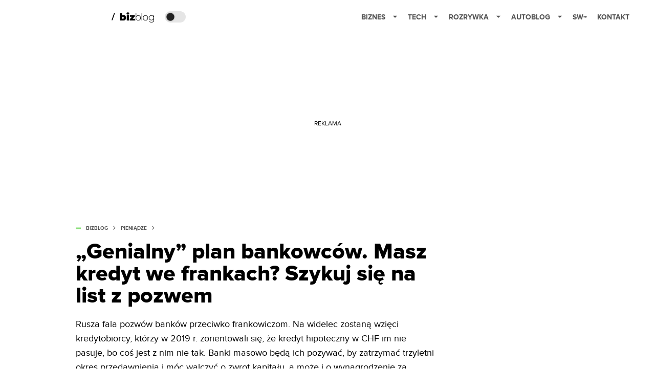

--- FILE ---
content_type: application/javascript; charset=utf-8
request_url: https://fundingchoicesmessages.google.com/f/AGSKWxX-J5f_7EkOirczMxyGpto3CGpi-kDj1PToLwv62WIwehmKxaRtp5WfIVT63IhiepfiGaY0WHUjZhYLx8HtOODImQP8gpfZvzZaL8cBzA9qCaPrr6mokX4NaCBJwVvXuIQAo8bj98ge3V4z6gXd9cQi9r8kxAC95NQ7erPRYYBu8nNColzaAN03lg==/_/sbnr.ads?/footer_ad./prebid1._elements/ads//ads/real_
body_size: -1291
content:
window['66cc709c-0b01-4d9d-b024-fb516d015e90'] = true;